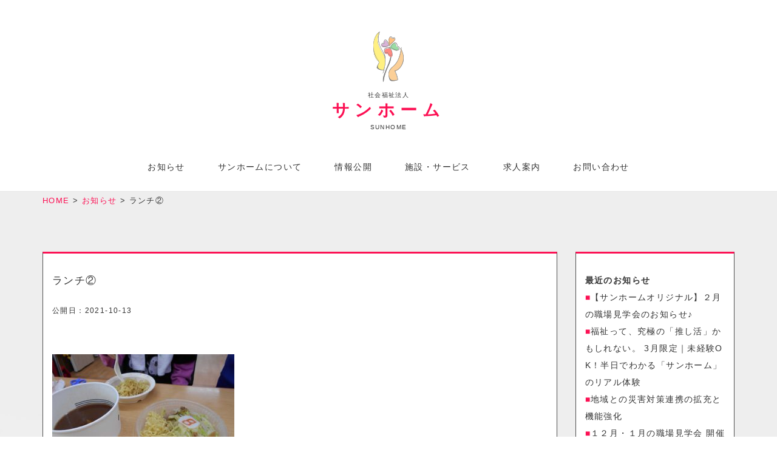

--- FILE ---
content_type: text/html; charset=UTF-8
request_url: https://www.ksunhome.or.jp/news/2013/attachment/%E3%83%A9%E3%83%B3%E3%83%81%E2%91%A1/
body_size: 8012
content:
<!DOCTYPE html>
<html lang="ja">
<head>
<meta http-equiv="content-type" content="text/html; charset=utf-8">
<meta name="viewport" content="width=device-width, initial-scale=1 ,user-scalable=no">
<meta name="author" content="border Inc.">


<link rel="shortcut icon" type="image/x-icon" href="https://www.ksunhome.or.jp/wp-content/themes/fukushikai/img/favicon.ico">
<link rel="apple-touch-icon-precomposed" href="https://www.ksunhome.or.jp/wp-content/themes/fukushikai/img/webclip.png">

<!-- Core CSS -->
<link href="https://www.ksunhome.or.jp/wp-content/themes/fukushikai/css/bootstrap.min.css" rel="stylesheet">
<link href="https://www.ksunhome.or.jp/wp-content/themes/fukushikai/css/font-awesome.css" rel="stylesheet">
<link href="https://www.ksunhome.or.jp/wp-content/themes/fukushikai/style.css" rel="stylesheet">
<link href="https://www.ksunhome.or.jp/wp-content/themes/fukushikai/css/animations.css" rel="stylesheet">
<link href="https://www.ksunhome.or.jp/wp-content/themes/fukushikai/css/slick.css" rel="stylesheet">
<link href="https://www.ksunhome.or.jp/wp-content/themes/fukushikai/css/slick-theme.css" rel="stylesheet">

<!--[if lt IE 9]>
<script src="https://www.ksunhome.or.jp/wp-content/themes/fukushikai/js/html5shiv.js"></script>
<script src="https://www.ksunhome.or.jp/wp-content/themes/fukushikai/css/animations-ie-fix.css"></script>
<![endif]-->

<script>
  (function(i,s,o,g,r,a,m){i['GoogleAnalyticsObject']=r;i[r]=i[r]||function(){
  (i[r].q=i[r].q||[]).push(arguments)},i[r].l=1*new Date();a=s.createElement(o),
  m=s.getElementsByTagName(o)[0];a.async=1;a.src=g;m.parentNode.insertBefore(a,m)
  })(window,document,'script','//www.google-analytics.com/analytics.js','ga');

  ga('create', 'UA-22212743-19', 'auto');
  ga('send', 'pageview');

</script>


		<!-- All in One SEO 4.1.5.3 -->
		<title>ランチ② | 社会福祉法人サンホーム</title>
		<meta name="robots" content="max-image-preview:large" />
		<meta name="google" content="nositelinkssearchbox" />
		<script type="application/ld+json" class="aioseo-schema">
			{"@context":"https:\/\/schema.org","@graph":[{"@type":"WebSite","@id":"https:\/\/www.ksunhome.or.jp\/#website","url":"https:\/\/www.ksunhome.or.jp\/","name":"\u793e\u4f1a\u798f\u7949\u6cd5\u4eba\u30b5\u30f3\u30db\u30fc\u30e0","description":"\u751f\u304d\u308b\u529b\u3092\u898b\u3064\u3081\u652f\u3048\u308b\u3002 \u79c1\u305f\u3061\u306f\u3001\u305d\u3093\u306a\u529b\u3067\u3042\u308a\u305f\u3044\u3068\u9858\u3063\u3066\u3044\u307e\u3059\u3002","inLanguage":"ja","publisher":{"@id":"https:\/\/www.ksunhome.or.jp\/#organization"}},{"@type":"Organization","@id":"https:\/\/www.ksunhome.or.jp\/#organization","name":"\u793e\u4f1a\u798f\u7949\u6cd5\u4eba\u30b5\u30f3\u30db\u30fc\u30e0","url":"https:\/\/www.ksunhome.or.jp\/"},{"@type":"BreadcrumbList","@id":"https:\/\/www.ksunhome.or.jp\/news\/2013\/attachment\/%e3%83%a9%e3%83%b3%e3%83%81%e2%91%a1\/#breadcrumblist","itemListElement":[{"@type":"ListItem","@id":"https:\/\/www.ksunhome.or.jp\/#listItem","position":1,"item":{"@type":"WebPage","@id":"https:\/\/www.ksunhome.or.jp\/","name":"\u30db\u30fc\u30e0","description":"\u969c\u5bb3\u8005\u3084\u9ad8\u9f62\u8005\u306e\u300c\u751f\u304d\u308b\u529b\u3092\u3001\u3055\u3055\u3048\u308b\u529b\u300d\u3068\u306a\u308b\u305f\u3081\u3001\u793e\u4f1a\u798f\u7949\u6cd5\u4eba\u30b5\u30f3\u30db\u30fc\u30e0\u306f\u3001\u798f\u7949\u30fb\u4ecb\u8b77\u30b5\u30fc\u30d3\u30b9\u306e\u5411\u4e0a\u306b\u5c3d\u529b\u3057\u3001\u5730\u57df\u306e\u30cb\u30fc\u30ba\u306b\u8ca2\u732e\u3059\u308b\u3053\u3068\u306b\u3088\u308a\u3001\u5229\u7528\u8005\u3084\u3054\u5bb6\u65cf\u306e\u5e0c\u671b\u3084\u5b89\u5fc3\u3092\u5b9f\u73fe\u3057\u307e\u3059\u3002","url":"https:\/\/www.ksunhome.or.jp\/"},"nextItem":"https:\/\/www.ksunhome.or.jp\/news\/2013\/attachment\/%e3%83%a9%e3%83%b3%e3%83%81%e2%91%a1\/#listItem"},{"@type":"ListItem","@id":"https:\/\/www.ksunhome.or.jp\/news\/2013\/attachment\/%e3%83%a9%e3%83%b3%e3%83%81%e2%91%a1\/#listItem","position":2,"item":{"@type":"WebPage","@id":"https:\/\/www.ksunhome.or.jp\/news\/2013\/attachment\/%e3%83%a9%e3%83%b3%e3%83%81%e2%91%a1\/","name":"\u30e9\u30f3\u30c1\u2461","url":"https:\/\/www.ksunhome.or.jp\/news\/2013\/attachment\/%e3%83%a9%e3%83%b3%e3%83%81%e2%91%a1\/"},"previousItem":"https:\/\/www.ksunhome.or.jp\/#listItem"}]},{"@type":"Person","@id":"https:\/\/www.ksunhome.or.jp\/author\/ksunhome\/#author","url":"https:\/\/www.ksunhome.or.jp\/author\/ksunhome\/","name":"ksunhome"},{"@type":"ItemPage","@id":"https:\/\/www.ksunhome.or.jp\/news\/2013\/attachment\/%e3%83%a9%e3%83%b3%e3%83%81%e2%91%a1\/#itempage","url":"https:\/\/www.ksunhome.or.jp\/news\/2013\/attachment\/%e3%83%a9%e3%83%b3%e3%83%81%e2%91%a1\/","name":"\u30e9\u30f3\u30c1\u2461 | \u793e\u4f1a\u798f\u7949\u6cd5\u4eba\u30b5\u30f3\u30db\u30fc\u30e0","inLanguage":"ja","isPartOf":{"@id":"https:\/\/www.ksunhome.or.jp\/#website"},"breadcrumb":{"@id":"https:\/\/www.ksunhome.or.jp\/news\/2013\/attachment\/%e3%83%a9%e3%83%b3%e3%83%81%e2%91%a1\/#breadcrumblist"},"author":"https:\/\/www.ksunhome.or.jp\/author\/ksunhome\/#author","creator":"https:\/\/www.ksunhome.or.jp\/author\/ksunhome\/#author","datePublished":"2021-10-13T07:37:17+09:00","dateModified":"2021-10-13T07:37:17+09:00"}]}
		</script>
		<!-- All in One SEO -->

<link rel='dns-prefetch' href='//s.w.org' />
<link rel="alternate" type="application/rss+xml" title="社会福祉法人サンホーム &raquo; ランチ② のコメントのフィード" href="https://www.ksunhome.or.jp/news/2013/attachment/%e3%83%a9%e3%83%b3%e3%83%81%e2%91%a1/feed/" />
		<script type="text/javascript">
			window._wpemojiSettings = {"baseUrl":"https:\/\/s.w.org\/images\/core\/emoji\/13.1.0\/72x72\/","ext":".png","svgUrl":"https:\/\/s.w.org\/images\/core\/emoji\/13.1.0\/svg\/","svgExt":".svg","source":{"concatemoji":"https:\/\/www.ksunhome.or.jp\/wp-includes\/js\/wp-emoji-release.min.js?ver=5.8.12"}};
			!function(e,a,t){var n,r,o,i=a.createElement("canvas"),p=i.getContext&&i.getContext("2d");function s(e,t){var a=String.fromCharCode;p.clearRect(0,0,i.width,i.height),p.fillText(a.apply(this,e),0,0);e=i.toDataURL();return p.clearRect(0,0,i.width,i.height),p.fillText(a.apply(this,t),0,0),e===i.toDataURL()}function c(e){var t=a.createElement("script");t.src=e,t.defer=t.type="text/javascript",a.getElementsByTagName("head")[0].appendChild(t)}for(o=Array("flag","emoji"),t.supports={everything:!0,everythingExceptFlag:!0},r=0;r<o.length;r++)t.supports[o[r]]=function(e){if(!p||!p.fillText)return!1;switch(p.textBaseline="top",p.font="600 32px Arial",e){case"flag":return s([127987,65039,8205,9895,65039],[127987,65039,8203,9895,65039])?!1:!s([55356,56826,55356,56819],[55356,56826,8203,55356,56819])&&!s([55356,57332,56128,56423,56128,56418,56128,56421,56128,56430,56128,56423,56128,56447],[55356,57332,8203,56128,56423,8203,56128,56418,8203,56128,56421,8203,56128,56430,8203,56128,56423,8203,56128,56447]);case"emoji":return!s([10084,65039,8205,55357,56613],[10084,65039,8203,55357,56613])}return!1}(o[r]),t.supports.everything=t.supports.everything&&t.supports[o[r]],"flag"!==o[r]&&(t.supports.everythingExceptFlag=t.supports.everythingExceptFlag&&t.supports[o[r]]);t.supports.everythingExceptFlag=t.supports.everythingExceptFlag&&!t.supports.flag,t.DOMReady=!1,t.readyCallback=function(){t.DOMReady=!0},t.supports.everything||(n=function(){t.readyCallback()},a.addEventListener?(a.addEventListener("DOMContentLoaded",n,!1),e.addEventListener("load",n,!1)):(e.attachEvent("onload",n),a.attachEvent("onreadystatechange",function(){"complete"===a.readyState&&t.readyCallback()})),(n=t.source||{}).concatemoji?c(n.concatemoji):n.wpemoji&&n.twemoji&&(c(n.twemoji),c(n.wpemoji)))}(window,document,window._wpemojiSettings);
		</script>
		<style type="text/css">
img.wp-smiley,
img.emoji {
	display: inline !important;
	border: none !important;
	box-shadow: none !important;
	height: 1em !important;
	width: 1em !important;
	margin: 0 .07em !important;
	vertical-align: -0.1em !important;
	background: none !important;
	padding: 0 !important;
}
</style>
	<link rel='stylesheet' id='wp-block-library-css'  href='https://www.ksunhome.or.jp/wp-includes/css/dist/block-library/style.min.css?ver=5.8.12' type='text/css' media='all' />
<link rel='stylesheet' id='blueimp-gallery-css'  href='https://www.ksunhome.or.jp/wp-content/plugins/blueimp-lightbox/css/blueimp-gallery.css?ver=1.0.0' type='text/css' media='all' />
<link rel='stylesheet' id='blueimp-gallery-indicator-css'  href='https://www.ksunhome.or.jp/wp-content/plugins/blueimp-lightbox/css/blueimp-gallery-indicator.css?ver=1.0.0' type='text/css' media='all' />
<link rel='stylesheet' id='blueimp-gallery-video-css'  href='https://www.ksunhome.or.jp/wp-content/plugins/blueimp-lightbox/css/blueimp-gallery-video.css?ver=1.0.0' type='text/css' media='all' />
<script type='text/javascript' src='https://www.ksunhome.or.jp/wp-includes/js/jquery/jquery.min.js?ver=3.6.0' id='jquery-core-js'></script>
<script type='text/javascript' src='https://www.ksunhome.or.jp/wp-includes/js/jquery/jquery-migrate.min.js?ver=3.3.2' async id='asyncload' id='jquery-migrate-js'></script>
<link rel="https://api.w.org/" href="https://www.ksunhome.or.jp/wp-json/" /><link rel="alternate" type="application/json" href="https://www.ksunhome.or.jp/wp-json/wp/v2/media/2014" /><link rel="alternate" type="application/json+oembed" href="https://www.ksunhome.or.jp/wp-json/oembed/1.0/embed?url=https%3A%2F%2Fwww.ksunhome.or.jp%2Fnews%2F2013%2Fattachment%2F%25e3%2583%25a9%25e3%2583%25b3%25e3%2583%2581%25e2%2591%25a1%2F" />
<link rel="alternate" type="text/xml+oembed" href="https://www.ksunhome.or.jp/wp-json/oembed/1.0/embed?url=https%3A%2F%2Fwww.ksunhome.or.jp%2Fnews%2F2013%2Fattachment%2F%25e3%2583%25a9%25e3%2583%25b3%25e3%2583%2581%25e2%2591%25a1%2F&#038;format=xml" />
</head>




<body data-rsssl=1>
<div id="wrap">


<!-- Header -->
<header id="fukushi_header">

<nav id="fnav" class="navbar navbar-default navbar-static-top" role="navigation">
<div class="container">
<div class="navbar-header ">

<button type="button" class="navbar-toggle collapsed" data-toggle="collapse" data-target="#bs-example-navbar-collapse-1">
<span class="sr-only">Toggle navigation</span>
<span class="icon-bar"></span>
<span class="icon-bar"></span>
<span class="icon-bar"></span>
</button>

<!-- LOGO -->
<!-- TOP -->


<div id="logo">
<a class="navbar-brand" href="https://www.ksunhome.or.jp" ><img src="https://www.ksunhome.or.jp/wp-content/themes/fukushikai/img/kanazu_logo.png" alt="社会福祉法人 サンホーム"><div class="textName"><span><span class="houjin">社会福祉法人</span><span class="fukushikai">サンホーム</span><span class="alpha">SUNHOME</span></span></div></a>
</div>




<!-- / LOGO -->

				</div>
<div class="collapse navbar-collapse" id="bs-example-navbar-collapse-1">
<ul class="nav navbar-nav">
	<li class="gnav scr_open "><a href="https://www.ksunhome.or.jp/">Home</a></li>
	<li class="gnav "><a href="https://www.ksunhome.or.jp/news/">お知らせ</a></li>
	<li class="gnav "><a href="https://www.ksunhome.or.jp/about/">サンホームについて</a></li>
	<li class="gnav "><a href="https://www.ksunhome.or.jp/disclosure/">情報公開</a></li>
	<li class="gnav "><a href="https://www.ksunhome.or.jp/institution/">施設・サービス</a></li>
	<li class="gnav "><a href="https://www.ksunhome.or.jp/recruit/">求人案内</a></li>
        <li class="gnav scr_hide "><a href="https://www.ksunhome.or.jp/contact/">お問い合わせ</a></li>
        <li class="gnav scr_open contact "><a href="https://www.ksunhome.or.jp/contact/"><i class="fa fa-envelope-o"></i></a></li>
</ul>
</div>
</div>
</nav>

</header>
<div id="main-container"><article id="news" class="main">

<div class="page_inner">

<div id="breadcrumb">
<div class="container">
<ul>
    <li itemscope itemtype="http://data-vocabulary.org/Breadcrumb"><a href="https://www.ksunhome.or.jp" itemprop="url"><span itemprop="title">HOME</span></a> &gt; </li>
    <li itemscope itemtype="http://data-vocabulary.org/Breadcrumb"><a href="https://www.ksunhome.or.jp/news"  itemprop="url"><span itemprop="title">お知らせ</span></a> &gt; </li>
    <li itemscope itemtype="http://data-vocabulary.org/Breadcrumb"><span itemprop="title">ランチ②</span></li>
</ul>
</div>
</div>




<section class="news_content content">
<div class="container">
<div class="row">
<div class="col-md-9">

	<div class="news_area" itemscope itemtype="http://schema.org/BlogPosting" itemref="copyright">
	<h1 itemprop="name">ランチ②</h1>
<span class="n-date mon">公開日：<time pubdate datetime="2021-10-13" itemprop="datePublished">2021-10-13</time></span>
	<div class="main-contents" itemprop="articleBody"><p class="attachment"><a href='https://www.ksunhome.or.jp/wp-content/uploads/2021/10/813447b97de2b10af569049a2f222821.jpg' data-gallery><img width="300" height="225" src="https://www.ksunhome.or.jp/wp-content/uploads/2021/10/813447b97de2b10af569049a2f222821-300x225.jpg" class="attachment-medium size-medium" alt="" loading="lazy" srcset="https://www.ksunhome.or.jp/wp-content/uploads/2021/10/813447b97de2b10af569049a2f222821-300x225.jpg 300w, https://www.ksunhome.or.jp/wp-content/uploads/2021/10/813447b97de2b10af569049a2f222821-768x576.jpg 768w, https://www.ksunhome.or.jp/wp-content/uploads/2021/10/813447b97de2b10af569049a2f222821-1024x768.jpg 1024w, https://www.ksunhome.or.jp/wp-content/uploads/2021/10/813447b97de2b10af569049a2f222821-533x400.jpg 533w, https://www.ksunhome.or.jp/wp-content/uploads/2021/10/813447b97de2b10af569049a2f222821-960x720.jpg 960w, https://www.ksunhome.or.jp/wp-content/uploads/2021/10/813447b97de2b10af569049a2f222821.jpg 1546w" sizes="(max-width: 300px) 100vw, 300px" /></a></p>
</div>

	</div>


<!-- pageNav -->
<div class="p-navi clearfix">
	<div class="row">

    	<div class="next col-md-6">
		</div>
	

    	<div class="prev col-md-6 text-right">
		</div>


	</div>
</div>
<!-- / pageNav-->

</div>
<!-- / .content -->



<div class="col-md-3">
  <div class="side">
    
		
		<h2 class="widget_title">最近のお知らせ</h2>
		<ul>
											<li>
					<a href="https://www.ksunhome.or.jp/news/2900/">【サンホームオリジナル】２月の職場見学会のお知らせ♪</a>
									</li>
											<li>
					<a href="https://www.ksunhome.or.jp/news/2894/">福祉って、究極の「推し活」かもしれない。  3月限定｜未経験OK！半日でわかる「サンホーム」のリアル体験</a>
									</li>
											<li>
					<a href="https://www.ksunhome.or.jp/news/2883/">地域との災害対策連携の拡充と機能強化</a>
									</li>
											<li>
					<a href="https://www.ksunhome.or.jp/news/2879/">１２月・１月の職場見学会  開催のお知らせ♪</a>
									</li>
											<li>
					<a href="https://www.ksunhome.or.jp/news/2872/">すててこ株式会社様より寄付をいただきました</a>
									</li>
					</ul>

		<h2 class="widget_title">月別アーカイブ</h2>
<ul>
	<li><a href='https://www.ksunhome.or.jp/date/2026/01/?cat=1'>2026年1月</a>&nbsp;(2)</li>
	<li><a href='https://www.ksunhome.or.jp/date/2025/12/?cat=1'>2025年12月</a>&nbsp;(1)</li>
	<li><a href='https://www.ksunhome.or.jp/date/2025/11/?cat=1'>2025年11月</a>&nbsp;(2)</li>
	<li><a href='https://www.ksunhome.or.jp/date/2025/10/?cat=1'>2025年10月</a>&nbsp;(1)</li>
	<li><a href='https://www.ksunhome.or.jp/date/2025/09/?cat=1'>2025年9月</a>&nbsp;(3)</li>
	<li><a href='https://www.ksunhome.or.jp/date/2025/08/?cat=1'>2025年8月</a>&nbsp;(3)</li>
	<li><a href='https://www.ksunhome.or.jp/date/2025/07/?cat=1'>2025年7月</a>&nbsp;(9)</li>
	<li><a href='https://www.ksunhome.or.jp/date/2025/06/?cat=1'>2025年6月</a>&nbsp;(1)</li>
	<li><a href='https://www.ksunhome.or.jp/date/2025/03/?cat=1'>2025年3月</a>&nbsp;(2)</li>
	<li><a href='https://www.ksunhome.or.jp/date/2025/01/?cat=1'>2025年1月</a>&nbsp;(2)</li>
	<li><a href='https://www.ksunhome.or.jp/date/2024/12/?cat=1'>2024年12月</a>&nbsp;(3)</li>
	<li><a href='https://www.ksunhome.or.jp/date/2024/11/?cat=1'>2024年11月</a>&nbsp;(3)</li>
	<li><a href='https://www.ksunhome.or.jp/date/2024/10/?cat=1'>2024年10月</a>&nbsp;(2)</li>
	<li><a href='https://www.ksunhome.or.jp/date/2024/05/?cat=1'>2024年5月</a>&nbsp;(1)</li>
	<li><a href='https://www.ksunhome.or.jp/date/2023/11/?cat=1'>2023年11月</a>&nbsp;(1)</li>
	<li><a href='https://www.ksunhome.or.jp/date/2023/10/?cat=1'>2023年10月</a>&nbsp;(1)</li>
	<li><a href='https://www.ksunhome.or.jp/date/2023/09/?cat=1'>2023年9月</a>&nbsp;(3)</li>
	<li><a href='https://www.ksunhome.or.jp/date/2023/07/?cat=1'>2023年7月</a>&nbsp;(2)</li>
	<li><a href='https://www.ksunhome.or.jp/date/2023/06/?cat=1'>2023年6月</a>&nbsp;(3)</li>
	<li><a href='https://www.ksunhome.or.jp/date/2023/05/?cat=1'>2023年5月</a>&nbsp;(2)</li>
	<li><a href='https://www.ksunhome.or.jp/date/2023/04/?cat=1'>2023年4月</a>&nbsp;(2)</li>
	<li><a href='https://www.ksunhome.or.jp/date/2023/03/?cat=1'>2023年3月</a>&nbsp;(1)</li>
	<li><a href='https://www.ksunhome.or.jp/date/2023/02/?cat=1'>2023年2月</a>&nbsp;(1)</li>
	<li><a href='https://www.ksunhome.or.jp/date/2022/11/?cat=1'>2022年11月</a>&nbsp;(1)</li>
	<li><a href='https://www.ksunhome.or.jp/date/2022/08/?cat=1'>2022年8月</a>&nbsp;(1)</li>
	<li><a href='https://www.ksunhome.or.jp/date/2022/05/?cat=1'>2022年5月</a>&nbsp;(3)</li>
	<li><a href='https://www.ksunhome.or.jp/date/2022/04/?cat=1'>2022年4月</a>&nbsp;(3)</li>
	<li><a href='https://www.ksunhome.or.jp/date/2022/03/?cat=1'>2022年3月</a>&nbsp;(5)</li>
	<li><a href='https://www.ksunhome.or.jp/date/2022/02/?cat=1'>2022年2月</a>&nbsp;(2)</li>
	<li><a href='https://www.ksunhome.or.jp/date/2022/01/?cat=1'>2022年1月</a>&nbsp;(10)</li>
	<li><a href='https://www.ksunhome.or.jp/date/2021/12/?cat=1'>2021年12月</a>&nbsp;(11)</li>
	<li><a href='https://www.ksunhome.or.jp/date/2021/11/?cat=1'>2021年11月</a>&nbsp;(4)</li>
	<li><a href='https://www.ksunhome.or.jp/date/2021/10/?cat=1'>2021年10月</a>&nbsp;(6)</li>
	<li><a href='https://www.ksunhome.or.jp/date/2021/09/?cat=1'>2021年9月</a>&nbsp;(3)</li>
	<li><a href='https://www.ksunhome.or.jp/date/2021/08/?cat=1'>2021年8月</a>&nbsp;(1)</li>
	<li><a href='https://www.ksunhome.or.jp/date/2021/06/?cat=1'>2021年6月</a>&nbsp;(4)</li>
	<li><a href='https://www.ksunhome.or.jp/date/2021/04/?cat=1'>2021年4月</a>&nbsp;(3)</li>
	<li><a href='https://www.ksunhome.or.jp/date/2021/03/?cat=1'>2021年3月</a>&nbsp;(2)</li>
	<li><a href='https://www.ksunhome.or.jp/date/2021/02/?cat=1'>2021年2月</a>&nbsp;(4)</li>
	<li><a href='https://www.ksunhome.or.jp/date/2021/01/?cat=1'>2021年1月</a>&nbsp;(3)</li>
	<li><a href='https://www.ksunhome.or.jp/date/2020/12/?cat=1'>2020年12月</a>&nbsp;(9)</li>
	<li><a href='https://www.ksunhome.or.jp/date/2020/11/?cat=1'>2020年11月</a>&nbsp;(6)</li>
	<li><a href='https://www.ksunhome.or.jp/date/2020/10/?cat=1'>2020年10月</a>&nbsp;(5)</li>
	<li><a href='https://www.ksunhome.or.jp/date/2020/09/?cat=1'>2020年9月</a>&nbsp;(2)</li>
	<li><a href='https://www.ksunhome.or.jp/date/2020/08/?cat=1'>2020年8月</a>&nbsp;(2)</li>
	<li><a href='https://www.ksunhome.or.jp/date/2020/07/?cat=1'>2020年7月</a>&nbsp;(3)</li>
	<li><a href='https://www.ksunhome.or.jp/date/2020/06/?cat=1'>2020年6月</a>&nbsp;(3)</li>
	<li><a href='https://www.ksunhome.or.jp/date/2020/05/?cat=1'>2020年5月</a>&nbsp;(2)</li>
	<li><a href='https://www.ksunhome.or.jp/date/2020/04/?cat=1'>2020年4月</a>&nbsp;(1)</li>
	<li><a href='https://www.ksunhome.or.jp/date/2020/03/?cat=1'>2020年3月</a>&nbsp;(2)</li>
	<li><a href='https://www.ksunhome.or.jp/date/2019/10/?cat=1'>2019年10月</a>&nbsp;(2)</li>
	<li><a href='https://www.ksunhome.or.jp/date/2019/09/?cat=1'>2019年9月</a>&nbsp;(1)</li>
	<li><a href='https://www.ksunhome.or.jp/date/2019/08/?cat=1'>2019年8月</a>&nbsp;(4)</li>
	<li><a href='https://www.ksunhome.or.jp/date/2018/12/?cat=1'>2018年12月</a>&nbsp;(1)</li>
	<li><a href='https://www.ksunhome.or.jp/date/2018/11/?cat=1'>2018年11月</a>&nbsp;(2)</li>
	<li><a href='https://www.ksunhome.or.jp/date/2018/09/?cat=1'>2018年9月</a>&nbsp;(1)</li>
	<li><a href='https://www.ksunhome.or.jp/date/2018/08/?cat=1'>2018年8月</a>&nbsp;(1)</li>
	<li><a href='https://www.ksunhome.or.jp/date/2018/06/?cat=1'>2018年6月</a>&nbsp;(1)</li>
	<li><a href='https://www.ksunhome.or.jp/date/2017/12/?cat=1'>2017年12月</a>&nbsp;(1)</li>
	<li><a href='https://www.ksunhome.or.jp/date/2017/11/?cat=1'>2017年11月</a>&nbsp;(3)</li>
	<li><a href='https://www.ksunhome.or.jp/date/2017/10/?cat=1'>2017年10月</a>&nbsp;(1)</li>
	<li><a href='https://www.ksunhome.or.jp/date/2017/09/?cat=1'>2017年9月</a>&nbsp;(2)</li>
	<li><a href='https://www.ksunhome.or.jp/date/2017/08/?cat=1'>2017年8月</a>&nbsp;(8)</li>
	<li><a href='https://www.ksunhome.or.jp/date/2017/07/?cat=1'>2017年7月</a>&nbsp;(9)</li>
	<li><a href='https://www.ksunhome.or.jp/date/2017/06/?cat=1'>2017年6月</a>&nbsp;(5)</li>
	<li><a href='https://www.ksunhome.or.jp/date/2017/03/?cat=1'>2017年3月</a>&nbsp;(3)</li>
	<li><a href='https://www.ksunhome.or.jp/date/2017/01/?cat=1'>2017年1月</a>&nbsp;(1)</li>
	<li><a href='https://www.ksunhome.or.jp/date/2016/12/?cat=1'>2016年12月</a>&nbsp;(3)</li>
	<li><a href='https://www.ksunhome.or.jp/date/2016/11/?cat=1'>2016年11月</a>&nbsp;(1)</li>
	<li><a href='https://www.ksunhome.or.jp/date/2016/10/?cat=1'>2016年10月</a>&nbsp;(3)</li>
	<li><a href='https://www.ksunhome.or.jp/date/2016/09/?cat=1'>2016年9月</a>&nbsp;(2)</li>
	<li><a href='https://www.ksunhome.or.jp/date/2016/08/?cat=1'>2016年8月</a>&nbsp;(2)</li>
	<li><a href='https://www.ksunhome.or.jp/date/2016/07/?cat=1'>2016年7月</a>&nbsp;(1)</li>
	<li><a href='https://www.ksunhome.or.jp/date/2016/06/?cat=1'>2016年6月</a>&nbsp;(4)</li>
	<li><a href='https://www.ksunhome.or.jp/date/2016/05/?cat=1'>2016年5月</a>&nbsp;(2)</li>
	<li><a href='https://www.ksunhome.or.jp/date/2016/04/?cat=1'>2016年4月</a>&nbsp;(2)</li>
	<li><a href='https://www.ksunhome.or.jp/date/2016/03/?cat=1'>2016年3月</a>&nbsp;(1)</li>
	<li><a href='https://www.ksunhome.or.jp/date/2016/02/?cat=1'>2016年2月</a>&nbsp;(5)</li>
	<li><a href='https://www.ksunhome.or.jp/date/2016/01/?cat=1'>2016年1月</a>&nbsp;(3)</li>
	<li><a href='https://www.ksunhome.or.jp/date/2015/12/?cat=1'>2015年12月</a>&nbsp;(7)</li>
	<li><a href='https://www.ksunhome.or.jp/date/2015/11/?cat=1'>2015年11月</a>&nbsp;(4)</li>
	<li><a href='https://www.ksunhome.or.jp/date/2015/10/?cat=1'>2015年10月</a>&nbsp;(5)</li>
	<li><a href='https://www.ksunhome.or.jp/date/2015/09/?cat=1'>2015年9月</a>&nbsp;(3)</li>
	<li><a href='https://www.ksunhome.or.jp/date/2015/08/?cat=1'>2015年8月</a>&nbsp;(8)</li>
	<li><a href='https://www.ksunhome.or.jp/date/2015/07/?cat=1'>2015年7月</a>&nbsp;(14)</li>
	<li><a href='https://www.ksunhome.or.jp/date/2015/06/?cat=1'>2015年6月</a>&nbsp;(5)</li>
	<li><a href='https://www.ksunhome.or.jp/date/2015/05/?cat=1'>2015年5月</a>&nbsp;(3)</li>
</ul>
  </div>
  
</div>
</div>
<!-- / .container -->
</div>
</section>
</div>


</article>

<p class="pagetop"><a href="#wrap"><i class="fa fa-chevron-circle-up"></i></a></p>
</div>
<!--/ #main-container -->


<!-- Footer -->
<footer id="fukushi_footer">
<div class="container">
<div class="row">

<div class="col-md-4">
<a href="https://www.ksunhome.or.jp/recruit/interview/">
<div class="imgLink">
	<img src="https://www.ksunhome.or.jp/wp-content/themes/fukushikai/img/senpaiLink.png" alt="先輩職員の声">
	<div class="imgCaption">
	<h3>先輩職員の声</h3>
	</div>
</div>
</a>
</div>

<div class="col-md-4">
<a href="https://www.ksunhome.or.jp/about/#access">
<div class="imgLink">
	<img src="https://www.ksunhome.or.jp/wp-content/themes/fukushikai/img/accessLink.png" alt="アクセス">
	<div class="imgCaption">
	<h3>アクセス</h3>
	</div>
</div>
</a>
</div>

<div class="col-md-4">
<a href="https://www.ksunhome.or.jp/contact/">
<div class="imgLink">
	<img src="https://www.ksunhome.or.jp/wp-content/themes/fukushikai/img/contactLink.png" alt="福祉・介護なんでも相談窓口">
	<div class="imgCaption">
	<h3>福祉・介護なんでも相談窓口</h3>
	</div>
</div>
</a>
</div>


</div>




<div class="fukushi_finfo">
<div id="footlogo" class="text-center">
<a href="https://www.ksunhome.or.jp"><img src="https://www.ksunhome.or.jp/wp-content/themes/fukushikai/img/kanazu_logo.png" alt="社会福祉法人 サンホーム"><span class="houjin">社会福祉法人</span><span class="fukushikai">サンホーム</span><span class="alpha">SUNHOME</span></a>

</div>
<div class="adressTel">
<span>
<div><span class="post">〒<span>910-0859</span></span>
<span class="adress"><span>福井県</span><span>福井市</span><span>日之出3丁目3-16</span></span>
<span class="phone">TEL／<span class="telephone">0776-23-5033</span></span>
<span class="fax">FAX／<span class="faxNumber">0776-23-6033</span></span>
</div>
<span class="post">〒<span>919-0633</span></span>
<span class="adress"><span>福井県</span><span>あわら市</span><span>花乃杜3丁目22−12</span></span>
<span class="phone">TEL／<span>0776-73-5033</span></span>
<span class="fax">FAX／<span>0776-73-5088</span></span>
</span>
</div>
</div>
<div id="fukushi_banner">
<ul>
<li><img src="https://www.ksunhome.or.jp/wp-content/themes/fukushikai/img/iso9001.png" alt="ISO9001"></li>
<li><a href="http://privacymark.jp/" target="_blank"><img src="https://www.ksunhome.or.jp/wp-content/themes/fukushikai/img/pmark.gif" alt="プライバシーマーク" class="btn"></a></li>
<li><img src="https://www.ksunhome.or.jp/wp-content/themes/fukushikai/img/iso10002.png" alt="苦情対応マネジメントシステム"></li>
</ul>
</div>
<div class="frend_link">
<ul>
<li><a href="http://www.hitosuzumi.jp/"　rel="nofollow"><img src="https://www.ksunhome.or.jp/wp-content/themes/fukushikai/img/hitosuzumi.jpg" alt="熱中症予防声かけプロジェクト" class="btn" target="_blank"></a></li>
<li><a href="https://www.ksunhome.or.jp/stylebook"><img src="https://www.ksunhome.or.jp/wp-content/themes/fukushikai/img/stylelogo.png" alt="ひと涼みスタイルブック" class="btn" target="_blank"></a></li>
<li><a href="http://ringring-keirin.jp/" rel="nofollow"><img src="https://www.ksunhome.or.jp/wp-content/themes/fukushikai/img/ringring_banner.gif" alt="RINGRINGプロジェクト" class="btn" target="_blank"></a></li>
<li><a href="http://keirin.jp/" rel="nofollow"><img src="https://www.ksunhome.or.jp/wp-content/themes/fukushikai/img/keirinjp_banner_pc.gif" alt="keirin.jp" class="btn" target="_blank"></a></li>
<li><a href="http://anzeninfo.mhlw.go.jp/anzenproject/index.html" rel="nofollow"><img src="https://www.ksunhome.or.jp/wp-content/themes/fukushikai/img/ap_banner.png" alt="あんぜんプロジェクト" class="btn" target="_blank"></a></li>
</ul>
</div>

<div class="footer_link">
<span class="privacy"><a href="https://www.ksunhome.or.jp/privacy/">外部向け個人情報保護方針</a></span>
<span class="privacy break"><a href="https://www.ksunhome.or.jp/kohyojikou03.pdf">「個人情報の保護に関する法律」に基づく公表事項 </a></span>
</div>

<p class="copy">Copyright (C) SUNHOME All Rights Reserved.</p>

</div>
</footer>
</div><!-- / wrap -->
<!-- Js -->
<script src="https://www.ksunhome.or.jp/wp-content/themes/fukushikai/js/jquery.min.js"></script>
<script src="https://www.ksunhome.or.jp/wp-content/themes/fukushikai/js/bootstrap.min.js"></script>
<script src="https://www.ksunhome.or.jp/wp-content/themes/fukushikai/js/slick.min.js"></script>
<script>
//下から上へスライド表示
$(function(){
$('ul.fadeInAnim li')
.css({
opacity: 0,
bottom: '-20px'
})
.each(function(i){
$(this).delay(2000*i)
.animate({
opacity:1,
bottom: '0'
}, 1800);
});
});
</script>

<!-- MenuActive -->
<script>
$(function(){
  function stripTrailingSlash(str) {
    if(str.substr(-1) == '/') {
      return str.substr(0, str.length - 1);
    }
    return str;
  }

  var url = window.location.pathname;  
  var activePage = stripTrailingSlash(url);

  $('.nav li a').each(function(){  
    var currentPage = stripTrailingSlash($(this).attr('href'));

    if (activePage == currentPage) {
      $(this).parent().addClass('active'); 
    } 
  });
});
</script>

<script>
$('.oneday_flow').slick({
  dots: true,
  infinite: true,
  autoplay: true,
  autoplaySpeed: 2000,
  speed: 300,
  slidesToShow: 3,
  slidesToScroll: 1,
  responsive: [
    {
      breakpoint: 1024,
      settings: {
        slidesToShow: 2,
        slidesToScroll: 1,
        infinite: true,
        dots: true
      }
    },
    {
      breakpoint: 600,
      settings: {
        slidesToShow: 2,
        slidesToScroll: 1
      }
    },
    {
      breakpoint: 480,
      settings: {
        slidesToShow: 1,
        slidesToScroll: 1
      }
    }

  ]
});		
</script>

<!-- AutoZip -->
<script src="https://ajaxzip3.googlecode.com/svn/trunk/ajaxzip3/ajaxzip3.js" charset="UTF-8"></script>
<script>
$(function(){
 
    $('input#zipcode').on('keyup',function(){
    AjaxZip3.zip2addr(this,'','address01','address01');
    });
 
});
</script>



<script src="https://www.ksunhome.or.jp/wp-content/themes/fukushikai/js/jquery.shuffle.min.js"></script>
<script>
$(window).load(function () {
  $('#staffbtn li').on('click', function() {
    var $this = $(this),
        $grid = $('#staff-wrapper');
        $('#staffbtn .active').removeClass('active');
        $this.addClass('active');
        $grid.shuffle($this.data('group'));
  });
  $('#staff-wrapper').shuffle({
    group: 'all',
    speed: 700,
    easing: 'ease-out',
  });
});
</script>
<!-- AutoZip -->
<script src="//ajaxzip3.googlecode.com/svn/trunk/ajaxzip3/ajaxzip3.js" charset="UTF-8"></script>
<script>
$(function(){
 
    $('input#zip').on('keyup',function(){
    AjaxZip3.zip2addr(this,'','text-816','text-816');
    });
 
});
</script>
<!-- / AutoZip -->
<!-- pagetop -->
<script>
$(document).ready(function() {
    var pagetop = $('.pagetop');
    $(window).scroll(function () {
        if ($(this).scrollTop() > 100) {
            pagetop.fadeIn();
        } else {
            pagetop.fadeOut();
        }
    });
    pagetop.click(function () {
        $('body, html').animate({ scrollTop: 0 }, 500);
        return false;
    });
});
</script>
<!-- / pagetop -->


<div id="blueimp-gallery" class="blueimp-gallery">
    <div class="slides"></div>
    <h3 class="title"></h3>
    <a class="prev">‹</a>
    <a class="next">›</a>
    <a class="close">×</a>
    <a class="play-pause"></a>
    <ol class="indicator"></ol>
</div>
<div id="blueimp-gallery-fullscreen" class="blueimp-gallery" data-full-screen="true">
    <div class="slides"></div>
    <h3 class="title"></h3>
    <a class="prev">‹</a>
    <a class="next">›</a>
    <a class="close">×</a>
    <a class="play-pause"></a>
    <ol class="indicator"></ol>
</div>
<script type='text/javascript' src='https://www.ksunhome.or.jp/wp-content/plugins/blueimp-lightbox/js/blueimp-gallery.js?ver=1.0.0' async id='asyncload' id='blueimp-gallery-js'></script>
<script type='text/javascript' src='https://www.ksunhome.or.jp/wp-content/plugins/blueimp-lightbox/js/blueimp-gallery-indicator.js?ver=1.0.0' async id='asyncload' id='blueimp-gallery-indicator-js'></script>
<script type='text/javascript' src='https://www.ksunhome.or.jp/wp-content/plugins/blueimp-lightbox/js/blueimp-gallery-fullscreen.js?ver=1.0.0' async id='asyncload' id='blueimp-gallery-fullscreen-js'></script>
<script type='text/javascript' src='https://www.ksunhome.or.jp/wp-content/plugins/blueimp-lightbox/js/blueimp-gallery-video.js?ver=1.0.0' async id='asyncload' id='blueimp-gallery-video-js'></script>
<script type='text/javascript' src='https://www.ksunhome.or.jp/wp-content/plugins/blueimp-lightbox/js/blueimp-gallery-vimeo.js?ver=1.0.0' async id='asyncload' id='blueimp-gallery-vimeo-js'></script>
<script type='text/javascript' src='https://www.ksunhome.or.jp/wp-content/plugins/blueimp-lightbox/js/blueimp-gallery-youtube.js?ver=1.0.0' async id='asyncload' id='blueimp-gallery-youtube-js'></script>
<script type='text/javascript' src='https://www.ksunhome.or.jp/wp-content/plugins/blueimp-lightbox/js/jquery.blueimp-gallery.js?ver=1.0.0' async id='asyncload' id='jquery.blueimp-gallery-js'></script>
<script type='text/javascript' src='https://www.ksunhome.or.jp/wp-includes/js/wp-embed.min.js?ver=5.8.12' async id='asyncload' id='wp-embed-js'></script>
</body>
</html>

--- FILE ---
content_type: application/javascript
request_url: https://www.ksunhome.or.jp/wp-content/themes/fukushikai/js/jquery.shuffle.min.js
body_size: 3297
content:
window.Modernizr=function(al,ak,aj){function H(b){ad.cssText=b}function G(d,c){return H(aa.join(d+";")+(c||""))}function W(d,c){return typeof d===c}function U(d,c){return !!~(""+d).indexOf(c)}function S(f,c){for(var h in f){var g=f[h];if(!U(g,"-")&&ad[g]!==aj){return c=="pfx"?g:!0}}return !1}function Q(g,c,j){for(var i in g){var h=c[g[i]];if(h!==aj){return j===!1?g[i]:W(h,"function")?h.bind(j||c):h}}return !1}function O(g,f,j){var i=g.charAt(0).toUpperCase()+g.slice(1),h=(g+" "+Y.join(i+" ")+i).split(" ");return W(f,"string")||W(f,"undefined")?S(h,f):(h=(g+" "+X.join(i+" ")+i).split(" "),Q(h,f,j))}var ai="2.6.2",ah={},ag=ak.documentElement,af="modernizr",ae=ak.createElement(af),ad=ae.style,ac,ab={}.toString,aa=" -webkit- -moz- -o- -ms- ".split(" "),Z="Webkit Moz O ms",Y=Z.split(" "),X=Z.toLowerCase().split(" "),V={},T={},R={},P=[],N=P.slice,M,K=function(v,u,t,s){var r,q,p,o,g=ak.createElement("div"),f=ak.body,b=f||ak.createElement("body");if(parseInt(t,10)){while(t--){p=ak.createElement("div"),p.id=s?s[t]:af+(t+1),g.appendChild(p)}}return r=["&#173;",'<style id="s',af,'">',v,"</style>"].join(""),g.id=af,(f?g:b).innerHTML+=r,b.appendChild(g),f||(b.style.background="",b.style.overflow="hidden",o=ag.style.overflow,ag.style.overflow="hidden",ag.appendChild(b)),q=u(g,v),f?g.parentNode.removeChild(g):(b.parentNode.removeChild(b),ag.style.overflow=o),!!q},J={}.hasOwnProperty,I;!W(J,"undefined")&&!W(J.call,"undefined")?I=function(d,c){return J.call(d,c)}:I=function(d,c){return c in d&&W(d.constructor.prototype[c],"undefined")},Function.prototype.bind||(Function.prototype.bind=function(a){var h=this;if(typeof h!="function"){throw new TypeError}var g=N.call(arguments,1),f=function(){if(this instanceof f){var b=function(){};b.prototype=h.prototype;var d=new b,c=h.apply(d,g.concat(N.call(arguments)));return Object(c)===c?c:d}return h.apply(a,g.concat(N.call(arguments)))};return f}),V.csstransforms=function(){return !!O("transform")},V.csstransforms3d=function(){var b=!!O("perspective");return b&&"webkitPerspective" in ag.style&&K("@media (transform-3d),(-webkit-transform-3d){#modernizr{left:9px;position:absolute;height:3px;}}",function(a,d){b=a.offsetLeft===9&&a.offsetHeight===3}),b},V.csstransitions=function(){return O("transition")};for(var L in V){I(V,L)&&(M=L.toLowerCase(),ah[M]=V[L](),P.push((ah[M]?"":"no-")+M))}return ah.addTest=function(e,c){if(typeof e=="object"){for(var f in e){I(e,f)&&ah.addTest(f,e[f])}}else{e=e.toLowerCase();if(ah[e]!==aj){return ah}c=typeof c=="function"?c():c,typeof enableClasses!="undefined"&&enableClasses&&(ag.className+=" "+(c?"":"no-")+e),ah[e]=c}return ah},H(""),ae=ac=null,ah._version=ai,ah._prefixes=aa,ah._domPrefixes=X,ah._cssomPrefixes=Y,ah.testProp=function(b){return S([b])},ah.testAllProps=O,ah.testStyles=K,ah.prefixed=function(e,d,f){return d?O(e,d,f):O(e,"pfx")},ah}(this,this.document);(function(c,b){c.fn.sorted=function(d){var e=c.extend({},c.fn.sorted.defaults,d),d=this.get();e.by!==c.noop&&(null!==e.by&&void 0!==e.by)&&d.sort(function(i,g){var k=e.by(c(i)),j=e.by(c(g));return k<j?-1:k>j?1:0});e.reverse&&d.reverse();return d};c.fn.sorted.defaults={reverse:!1,by:null};var a=function(d,f){var e=this;c.extend(e,c.fn.shuffle.options,f,c.fn.shuffle.settings);e.$container=d;e.$items=e.$container.children();e.$item=e.$items.first();e.marginTop=parseInt(e.$item.css("marginTop"),10);e.marginRight=parseInt(e.$item.css("marginRight"),10);e.transitionName=e.prefixed("transition");e.transform=e.getPrefixed("transform");e.transitionEndName={WebkitTransition:"webkitTransitionEnd",MozTransition:"transitionend",OTransition:"oTransitionEnd",msTransition:"MSTransitionEnd",transition:"transitionend"}[e.transitionName];e.itemCss={position:"absolute",top:0,left:0,opacity:1};e.$container.css("position","relative").get(0).style[e.transitionName]="height "+e.speed+"ms "+e.easing;e.$items.each(function(){c(this).css(e.itemCss);e.supported&&(this.style[e.transitionName]=e.transform+" "+e.speed+"ms "+e.easing+", opacity "+e.speed+"ms "+e.easing);this.style.marginTop=0;this.style.marginRight=0});e.itemWidth=e.$item.outerWidth();e.itemHeight=e.$item.outerHeight();e.itemsPerRow=e.getItemsPerRow();e.windowHeight=c(window).height();e.windowWidth=c(window).width();c(window).on("resize.shuffle",function(){var g=c(window).height(),h=c(window).width();if(h!==e.windowWidth||g!==e.windowHeight){e.resized(),e.windowHeight=g,e.windowWidth=h}});if(0===e.itemWidth||0===e.itemHeight){c(window).on("load.shuffle",function(){e.itemWidth=e.$item.outerWidth();e.itemHeight=e.$item.outerHeight();e.itemsPerRow=e.getItemsPerRow();e.shuffle(e.group)})}else{e.shuffle(e.group)}};a.prototype={constructor:a,shuffle:function(d){var e=this;d||(d="all");e.$items.removeClass("concealed filtered");c.isFunction(d)?e.$items.each(function(){var f=c(this);f.addClass(d(f,e)?"filtered":"concealed")}):(e.group=d,"all"!==d?e.$items.each(function(){var f=c(this).data("groups");-1===c.inArray(d,f)?c(this).addClass("concealed"):c(this).addClass("filtered")}):e.$items.addClass("filtered"));e.visibleItems=e.$items.filter(".filtered").length;e.fire("shrink");e.shrink();e.fire("filter");e.filter();e.resizeContainer()},getItemsPerRow:function(){var d=this.$container.width(),e=Math.floor(d/this.itemWidth);e*(this.itemWidth+this.marginRight)-this.marginRight>d&&(e-=1);return e},resizeContainer:function(){var d=Math.ceil(this.visibleItems/this.itemsPerRow)*(this.itemHeight+this.marginTop)-this.marginTop;this.$container.css("height",d+"px")},fire:function(d){this.$container.trigger(d+".shuffle",[this])},shrink:function(){var d=this,e=d.$items.filter(".concealed");0!==e.length&&(d.shrinkTransitionEnded=!1,e.each(function(){var g=c(this),i=parseInt(g.attr("data-x"),10),h=parseInt(g.attr("data-y"),10);i||(i=0);h||(h=0);d.transition({from:"shrink",$this:g,x:i,y:h,left:i+d.itemWidth/2+"px",top:h+d.itemHeight/2+"px",scale:0.001,opacity:0,height:"0px",width:"0px",callback:d.shrinkEnd})}))},layout:function(d,h){var f=this,g=0;0!==d.length&&(f.layoutTransitionEnded=!1,c.each(d,function(l){var j=c(d[l]),k=l%f.itemsPerRow*(f.itemWidth+f.marginRight),e=Math.floor(l/f.itemsPerRow);0===l%f.itemsPerRow&&(g=e*(f.itemHeight+f.marginTop));j.attr({"data-x":k,"data-y":g});f.transition({from:"layout",$this:j,x:k,y:g,left:k+"px",top:g+"px",scale:1,opacity:1,height:f.itemHeight+"px",width:f.itemWidth+"px",callback:h})}))},filter:function(){if(this.keepSorted&&this.lastSort){this.sort(this.lastSort,!0)}else{var d=this.$items.filter(".filtered").get();this.layout(d,this.filterEnd)}},sort:function(e,h){var f=this,g=f.$items.filter(".filtered").sorted(e);f.layout(g,function(){h&&f.filterEnd();f.sortEnd()});f.lastSort=e},setPrefixedCss:function(d,f,e){d.css(this.prefixed(f),e)},getPrefixed:function(d){return(d=this.prefixed(d))?d.replace(/([A-Z])/g,function(e,f){return"-"+f.toLowerCase()}).replace(/^ms-/,"-ms-"):d},transition:function(e){var h=this,f,g=function(){!h.layoutTransitionEnded&&"layout"===e.from?(e.callback.call(h),h.layoutTransitionEnded=!0):!h.shrinkTransitionEnded&&"shrink"===e.from&&(e.callback.call(h),h.shrinkTransitionEnded=!0)};h.supported?(f=h.threeD?"translate3d("+e.x+"px, "+e.y+"px, 0) scale3d("+e.scale+", "+e.scale+", 1)":"translate("+e.x+"px, "+e.y+"px) scale("+e.scale+", "+e.scale+")",e.$this.css("opacity",e.opacity),h.setPrefixedCss(e.$this,"transform",f),e.$this.one(h.transitionEndName,g)):e.$this.stop().animate({left:e.left,top:e.top,opacity:e.opacity,height:e.height,width:e.width},h.speed,"swing",g)},resized:function(){this.itemWidth=this.$items.filter(".filtered").outerWidth();this.itemHeight=this.$items.filter(".filtered").outerHeight();this.itemsPerRow=this.getItemsPerRow();this.filter();this.resizeContainer()},shrinkEnd:function(){this.fire("shrunk")},filterEnd:function(){this.fire("filtered")},sortEnd:function(){this.fire("sorted")},destroy:function(){this.$container.removeAttr("style").removeData("shuffle");c(window).off(".shuffle");this.$items.removeAttr("style data-y data-x").removeClass("concealed filtered")}};c.fn.shuffle=function(d,e){return this.each(function(){var f=c(this),g=f.data("shuffle");g||(g=new a(f,d),f.data("shuffle",g));c.isFunction(d)?g.shuffle(d):"string"===typeof d&&("sort"===d?g.sort(e):"destroy"===d?g.destroy():g.shuffle(d))})};c.fn.shuffle.options={group:"all",speed:800,easing:"ease-out",keepSorted:!0};c.fn.shuffle.settings={supported:b.csstransforms&&b.csstransitions,prefixed:b.prefixed,threeD:b.csstransforms3d}})(jQuery,Modernizr);